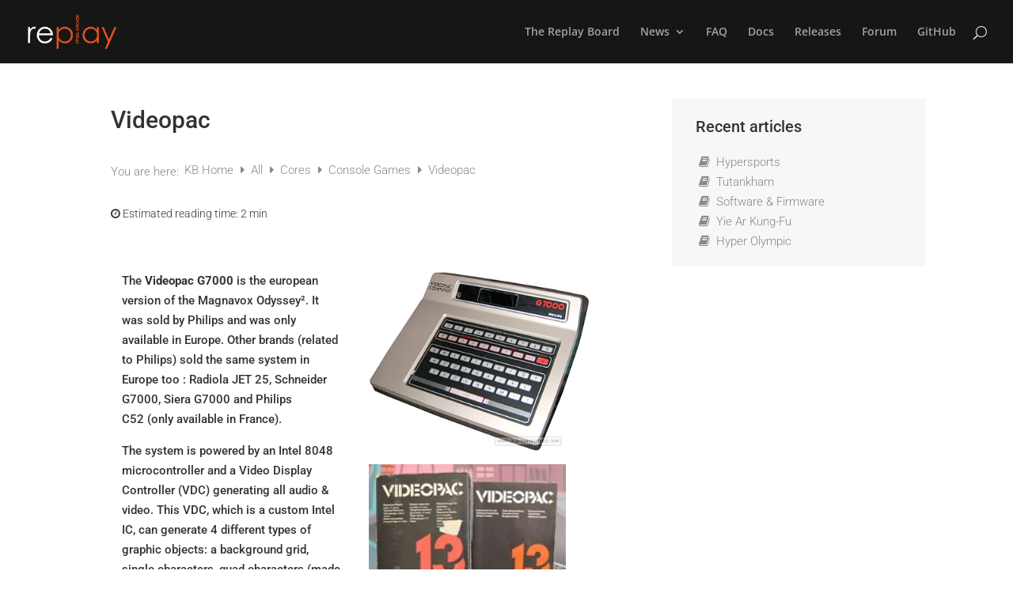

--- FILE ---
content_type: text/css
request_url: https://www.fpgaarcade.com/wp4/wp-content/themes/FPGA-Replay/css/headroom.css?ver=6.8.3
body_size: 429
content:
.headroom {
    transition: transform 0.10s ease-in-out 0s;
    will-change: transform;
}
.headroom--pinned {
    transform: translateY(0px);
}
.headroom--unpinned {
    transform: translateY(-100%);
}

.animated {
    animation-duration: 0.5s;
    animation-fill-mode: both;
    will-change: transform, opacity;
}
@keyframes slideDown {
0% {
    transform: translateY(-100%);
}
100% {
    transform: translateY(0px);
}
}
@keyframes slideDown {
0% {
    transform: translateY(-100%);
}
100% {
    transform: translateY(0px);
}
}
@keyframes slideDown {
0% {
    transform: translateY(-100%);
}
100% {
    transform: translateY(0px);
}
}
.animated.slideDown {
    animation-name: slideDown;
}
@keyframes slideUp {
0% {
    transform: translateY(0px);
}
100% {
    transform: translateY(-100%);
}
}
@keyframes slideUp {
0% {
    transform: translateY(0px);
}
100% {
    transform: translateY(-100%);
}
}
@keyframes slideUp {
0% {
    transform: translateY(0px);
}
100% {
    transform: translateY(-100%);
}
}
.animated.slideUp {
    animation-name: slideUp;
}
@keyframes swingInX {
0% {
    transform: perspective(400px) rotateX(-90deg);
}
100% {
    transform: perspective(400px) rotateX(0deg);
}
}
@keyframes swingInX {
0% {
    transform: perspective(400px) rotateX(-90deg);
}
100% {
    transform: perspective(400px) rotateX(0deg);
}
}
@keyframes swingInX {
0% {
    transform: perspective(400px) rotateX(-90deg);
}
100% {
    transform: perspective(400px) rotateX(0deg);
}
}
.animated.swingInX {
    animation-name: swingInX;
    backface-visibility: visible !important;
    transform-origin: center top 0;
}
@keyframes swingOutX {
0% {
    transform: perspective(400px) rotateX(0deg);
}
100% {
    transform: perspective(400px) rotateX(-90deg);
}
}
@keyframes swingOutX {
0% {
    transform: perspective(400px) rotateX(0deg);
}
100% {
    transform: perspective(400px) rotateX(-90deg);
}
}
@keyframes swingOutX {
0% {
    transform: perspective(400px) rotateX(0deg);
}
100% {
    transform: perspective(400px) rotateX(-90deg);
}
}
.animated.swingOutX {
    animation-name: swingOutX;
    backface-visibility: visible !important;
    transform-origin: center top 0;
}
@keyframes flipInX {
0% {
    opacity: 0;
    transform: perspective(400px) rotateX(90deg);
}
100% {
    opacity: 1;
    transform: perspective(400px) rotateX(0deg);
}
}
@keyframes flipInX {
0% {
    opacity: 0;
    transform: perspective(400px) rotateX(90deg);
}
100% {
    opacity: 1;
    transform: perspective(400px) rotateX(0deg);
}
}
@keyframes flipInX {
0% {
    opacity: 0;
    transform: perspective(400px) rotateX(90deg);
}
100% {
    opacity: 1;
    transform: perspective(400px) rotateX(0deg);
}
}
.animated.flipInX {
    animation-name: flipInX;
    backface-visibility: visible !important;
}
@keyframes flipOutX {
0% {
    opacity: 1;
    transform: perspective(400px) rotateX(0deg);
}
100% {
    opacity: 0;
    transform: perspective(400px) rotateX(90deg);
}
}
@keyframes flipOutX {
0% {
    opacity: 1;
    transform: perspective(400px) rotateX(0deg);
}
100% {
    opacity: 0;
    transform: perspective(400px) rotateX(90deg);
}
}
@keyframes flipOutX {
0% {
    opacity: 1;
    transform: perspective(400px) rotateX(0deg);
}
100% {
    opacity: 0;
    transform: perspective(400px) rotateX(90deg);
}
}
.animated.flipOutX {
    animation-name: flipOutX;
    backface-visibility: visible !important;
}
@keyframes bounceInDown {
0% {
    opacity: 0;
    transform: translateY(-200px);
}
60% {
    opacity: 1;
    transform: translateY(30px);
}
80% {
    transform: translateY(-10px);
}
100% {
    transform: translateY(0px);
}
}
@keyframes bounceInDown {
0% {
    opacity: 0;
    transform: translateY(-200px);
}
60% {
    opacity: 1;
    transform: translateY(30px);
}
80% {
    transform: translateY(-10px);
}
100% {
    transform: translateY(0px);
}
}
@keyframes bounceInDown {
0% {
    opacity: 0;
    transform: translateY(-200px);
}
60% {
    opacity: 1;
    transform: translateY(30px);
}
80% {
    transform: translateY(-10px);
}
100% {
    transform: translateY(0px);
}
}
.animated.bounceInDown {
    animation-name: bounceInDown;
}
@keyframes bounceOutUp {
0% {
    transform: translateY(0px);
}
30% {
    opacity: 1;
    transform: translateY(20px);
}
100% {
    opacity: 0;
    transform: translateY(-200px);
}
}
@keyframes bounceOutUp {
0% {
    transform: translateY(0px);
}
30% {
    opacity: 1;
    transform: translateY(20px);
}
100% {
    opacity: 0;
    transform: translateY(-200px);
}
}
@keyframes bounceOutUp {
0% {
    transform: translateY(0px);
}
30% {
    opacity: 1;
    transform: translateY(20px);
}
100% {
    opacity: 0;
    transform: translateY(-200px);
}
}
.animated.bounceOutUp {
    animation-name: bounceOutUp;
}

--- FILE ---
content_type: text/css
request_url: https://www.fpgaarcade.com/wp4/wp-content/themes/FPGA-Replay/style.css?ver=4.27.4
body_size: 723
content:
/* 
 Theme Name:   FPGA Replay
 Theme URI:    
 Description:  
 Author:       Spot
 Author URI:   http://www.johansamuelsson.se
 Template:     Divi
 Version:      1.0
 License:      GNU General Public License v2 or later
 License URI:  http://www.gnu.org/licenses/gpl-2.0.html

 /* == Add your own styles below this line ==
--------------------------------------------*/


/* ===============================================================================
 * Core/News pages were showing gallery shortcode css styles
 * as plain text rather than wrapped in "style" tag. Not sure why
 * as the individual posts were correctly wrapped. Disabled the inline
 * style that gallery shortcode emits and added the following theme styles
 * instead
 * =============================================================================== 
 * */
.entry-content img {
	max-width: 98%;
	padding: 1%;
	border: 1px solid #ccc;
}
.gallery {
	clear: both;
	overflow: hidden;
	margin: 0 auto;
}
.gallery .gallery-item {
	overflow: hidden;
	float: left;
	margin: 10px 0 0;
	text-align: center;
	list-style: none;
}
.gallery-caption {
	font-size: 11px;
}

/*
Image sizes depending on the number of columns
Based on Hybrid theme
*/
.gallery-columns-0 .gallery-item {
	width: 100%;
}
.gallery-columns-1 .gallery-item {
	width: 100%;
}
.gallery-columns-2 .gallery-item {
	width: 50%;
}
.gallery-columns-3 .gallery-item {
	width: 33.33%;
}
.gallery-columns-4 .gallery-item {
	width: 25%;
}
.gallery-columns-5 .gallery-item {
	width: 20%;
}
.gallery-columns-6 .gallery-item {
	width: 16.66%;
}
.gallery-columns-7 .gallery-item {
	width: 14.28%;
}
.gallery-columns-8 .gallery-item {
	width: 12.5%;
}
.gallery-columns-9 .gallery-item {
	width: 11.11%;
}
.gallery-columns-10 .gallery-item {
	width: 10%;
}
.gallery-columns-11 .gallery-item {
	width: 9.09%;
}
.gallery-columns-12 .gallery-item {
	width: 8.33%;
}
.gallery-columns-13 .gallery-item {
	width: 7.69%;
}
.gallery-columns-14 .gallery-item {
	width: 7.14%;
}
.gallery-columns-15 .gallery-item {
	width: 6.66%;
}
.gallery-columns-16 .gallery-item {
	width: 6.25%;
}
.gallery-columns-17 .gallery-item {
	width: 5.88%;
}
.gallery-columns-18 .gallery-item {
	width: 5.55%;
}
.gallery-columns-19 .gallery-item {
	width: 5.26%;
}
.gallery-columns-20 .gallery-item {
	width: 5%;
}
.gallery-columns-21 .gallery-item {
	width: 4.76%;
}
.gallery-columns-22 .gallery-item {
	width: 4.54%;
}
.gallery-columns-23 .gallery-item {
	width: 4.34%;
}
.gallery-columns-24 .gallery-item {
	width: 4.16%;
}
.gallery-columns-25 .gallery-item {
	width: 4%;
}
.gallery-columns-26 .gallery-item {
	width: 3.84%;
}
.gallery-columns-27 .gallery-item {
	width: 3.7%;
}
.gallery-columns-28 .gallery-item {
	width: 3.57%;
}
.gallery-columns-29 .gallery-item {
	width: 3.44%;
}
.gallery-columns-30 .gallery-item {
	width: 3.33%;
}



--- FILE ---
content_type: text/css
request_url: https://www.fpgaarcade.com/wp4/wp-content/et-cache/65460/et-core-unified-65460.min.css?ver=1732736814
body_size: 1112
content:
#heroslider .et_pb_slide_content{padding-top:40px}.et_fixed_nav #main-header{position:fixed!important} a.wrapper{overflow:hidden}.ink{display:block;position:absolute;background:rgba(255,255,255,0.3);border-radius:100%;-webkit-transform:scale(0);transform:scale(0)}.animate{-webkit-animation:ripple 0.65s linear;animation:ripple 0.65s linear}@-webkit-keyframes ripple{100%{opacity:0;-webkit-transform:scale(2.5)}}@keyframes ripple{100%{opacity:0;transform:scale(2.5)}}#left-area ul,.entry-content ul,.comment-content ul,body.et-pb-preview #main-content .container ul{padding:0px!important;line-height:26px;list-style-type:disc}#wpf-widget-search input[type="submit"]{font-size:14px!important;line-height:16px!important;padding:2px 5px!important;display:inline-block!important;margin:0px!important;height:28px!important;background:#ffffff!important;border:1px solid!important;border-color:#ffffff!important;border-top-right-radius:12px;border-bottom-right-radius:12px}#wpf-widget-search input[type="text"]{border:2px solid #2d3940!important;;border-top-left-radius:12px;border-bottom-left-radius:12px;color:#ff0000!important;background-color:transparent!important}#wpf-widget-search input[type=text]:focus,input.text:focus,input.title:focus,textarea:focus,select:focus{padding:2px 12px;border-color:#ffffff!important;color:#ffffff!important}#wpf-widget-search input[type="text"]{font-size:14px;line-height:16px;padding:2px 12px!important;display:inline-block;margin:0px;height:28px}.mkb-page-header{margin-left:60px!important}.mkb-root .mkb-article-text,.mkb-root .mkb-article-header,.mkb-root .mkb-article-item__excerpt{margin-left:0px;margin-right:0px}.mkb-breadcrumbs__label{margin-left:60px!important}.mkb-article-header{margin-left:60px!important}.mkb-article-extra{margin-left:60px!important}.mkb-article-text ol{counter-reset:li;margin-left:0;padding-left:0;padding-top:20px;padding-bottom:20px}.mkb-article-text ol>li{position:relative;margin:0 0 6px 2em;padding:4px 8px;list-style:none}.mkb-article-text ol>li:before{content:counter(li);counter-increment:li;position:absolute;top:-2px;left:-2em;-moz-box-sizing:border-box;-webkit-box-sizing:border-box;box-sizing:border-box;width:2em;margin-right:8px;padding:4px;border-top:2px solid #666;color:#fff;background:#666;font-weight:bold;font-family:"Helvetica Neue",Arial,sans-serif;text-align:center}.kb-topic__articles li ol,.kb-topic__articles li ul{margin-top:6px}.kb-topic__articles ol ol li:last-child{margin-bottom:0}div.mkb-article-text{font-weight:500!important}@-webkit-keyframes pulse{0%{-webkit-transform:scale(0.9);opacity:0.7}50%{-webkit-transform:scale(1);opacity:1}100%{-webkit-transform:scale(0.9);opacity:0.7}}@keyframes pulse{0%{transform:scale(0.9);opacity:0.7}50%{transform:scale(1);opacity:1}100%{transform:scale(0.9);opacity:0.7}}.pulsate{border-radius:100%;margin:20% auto;-webkit-animation:pulse 3s infinite ease-in-out;-o-animation:pulse 3s infinite ease-in-out;-ms-animation:pulse 3s infinite ease-in-out;-moz-animation:pulse 3s infinite ease-in-out;animation:pulse 3s infinite ease-in-out}.et_post_meta_wrapper img{display:none}.news .no-results{display:none}.ds_style_cf7 .wpcf7-submit:hover{background-color:#f0853b!important;border-color:#f0853b!important;color:#ffffff!important}.ds_style_cf7 .wpcf7-submit{float:left}.footable-filter{display:none!important}body #page-container .et_pb_aio_extended_0 .et_pb_button_one.et_pb_button{margin-top:10px}body #page-container .et_pb_aio_extended_1 .et_pb_button_one.et_pb_button{margin-top:10px}body #page-container .et_pb_aio_extended_2 .et_pb_button_two.et_pb_button{margin-left:-2px}body #page-container .et_pb_aio_extended_2 .et_pb_button_one.et_pb_button{margin-top:5px}body #page-container .et_pb_aio_extended_3 .et_pb_button_one.et_pb_button{margin-top:-5px}body #page-container .et_pb_aio_extended_4 .et_pb_button_one.et_pb_button{margin-top:10px}body #page-container .et_pb_aio_extended_5 .et_pb_button_one.et_pb_button{margin-top:10px}body #page-container .et_pb_aio_extended_6 .et_pb_button_one.et_pb_button{margin-top:10px}

--- FILE ---
content_type: text/javascript
request_url: https://www.fpgaarcade.com/wp4/wp-content/themes/FPGA-Replay/js/inithead.js?ver=6.8.3
body_size: 136
content:
jQuery(function() {
    var header = document.querySelector("#main-header");
    if(window.location.hash) {
      header.classList.add("headroom--unpinned");
    }
    var headroom = new Headroom(header, {
        "offset": 200,
  "tolerance": 5,
  "classes": {
    "initial": "animated",
    "pinned": "slideDown",
"unpinned": "slideUp"
    }
    });
    headroom.init();
});